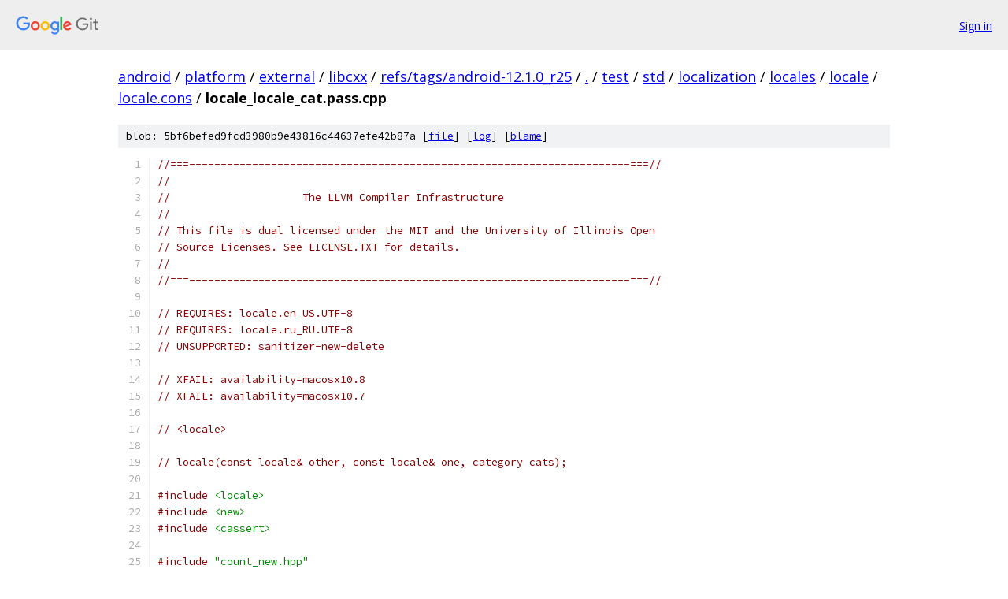

--- FILE ---
content_type: text/html; charset=utf-8
request_url: https://android.googlesource.com/platform/external/libcxx/+/refs/tags/android-12.1.0_r25/test/std/localization/locales/locale/locale.cons/locale_locale_cat.pass.cpp
body_size: 2426
content:
<!DOCTYPE html><html lang="en"><head><meta charset="utf-8"><meta name="viewport" content="width=device-width, initial-scale=1"><title>test/std/localization/locales/locale/locale.cons/locale_locale_cat.pass.cpp - platform/external/libcxx - Git at Google</title><link rel="stylesheet" type="text/css" href="/+static/base.css"><link rel="stylesheet" type="text/css" href="/+static/prettify/prettify.css"><!-- default customHeadTagPart --></head><body class="Site"><header class="Site-header"><div class="Header"><a class="Header-image" href="/"><img src="//www.gstatic.com/images/branding/lockups/2x/lockup_git_color_108x24dp.png" width="108" height="24" alt="Google Git"></a><div class="Header-menu"> <a class="Header-menuItem" href="https://accounts.google.com/AccountChooser?faa=1&amp;continue=https://android.googlesource.com/login/platform/external/libcxx/%2B/refs/tags/android-12.1.0_r25/test/std/localization/locales/locale/locale.cons/locale_locale_cat.pass.cpp">Sign in</a> </div></div></header><div class="Site-content"><div class="Container "><div class="Breadcrumbs"><a class="Breadcrumbs-crumb" href="/?format=HTML">android</a> / <a class="Breadcrumbs-crumb" href="/platform/">platform</a> / <a class="Breadcrumbs-crumb" href="/platform/external/">external</a> / <a class="Breadcrumbs-crumb" href="/platform/external/libcxx/">libcxx</a> / <a class="Breadcrumbs-crumb" href="/platform/external/libcxx/+/refs/tags/android-12.1.0_r25">refs/tags/android-12.1.0_r25</a> / <a class="Breadcrumbs-crumb" href="/platform/external/libcxx/+/refs/tags/android-12.1.0_r25/">.</a> / <a class="Breadcrumbs-crumb" href="/platform/external/libcxx/+/refs/tags/android-12.1.0_r25/test">test</a> / <a class="Breadcrumbs-crumb" href="/platform/external/libcxx/+/refs/tags/android-12.1.0_r25/test/std">std</a> / <a class="Breadcrumbs-crumb" href="/platform/external/libcxx/+/refs/tags/android-12.1.0_r25/test/std/localization">localization</a> / <a class="Breadcrumbs-crumb" href="/platform/external/libcxx/+/refs/tags/android-12.1.0_r25/test/std/localization/locales">locales</a> / <a class="Breadcrumbs-crumb" href="/platform/external/libcxx/+/refs/tags/android-12.1.0_r25/test/std/localization/locales/locale">locale</a> / <a class="Breadcrumbs-crumb" href="/platform/external/libcxx/+/refs/tags/android-12.1.0_r25/test/std/localization/locales/locale/locale.cons">locale.cons</a> / <span class="Breadcrumbs-crumb">locale_locale_cat.pass.cpp</span></div><div class="u-sha1 u-monospace BlobSha1">blob: 5bf6befed9fcd3980b9e43816c44637efe42b87a [<a href="/platform/external/libcxx/+/refs/tags/android-12.1.0_r25/test/std/localization/locales/locale/locale.cons/locale_locale_cat.pass.cpp">file</a>] [<a href="/platform/external/libcxx/+log/refs/tags/android-12.1.0_r25/test/std/localization/locales/locale/locale.cons/locale_locale_cat.pass.cpp">log</a>] [<a href="/platform/external/libcxx/+blame/refs/tags/android-12.1.0_r25/test/std/localization/locales/locale/locale.cons/locale_locale_cat.pass.cpp">blame</a>]</div><table class="FileContents"><tr class="u-pre u-monospace FileContents-line"><td class="u-lineNum u-noSelect FileContents-lineNum" data-line-number="1"></td><td class="FileContents-lineContents" id="1"><span class="com">//===----------------------------------------------------------------------===//</span></td></tr><tr class="u-pre u-monospace FileContents-line"><td class="u-lineNum u-noSelect FileContents-lineNum" data-line-number="2"></td><td class="FileContents-lineContents" id="2"><span class="com">//</span></td></tr><tr class="u-pre u-monospace FileContents-line"><td class="u-lineNum u-noSelect FileContents-lineNum" data-line-number="3"></td><td class="FileContents-lineContents" id="3"><span class="com">//                     The LLVM Compiler Infrastructure</span></td></tr><tr class="u-pre u-monospace FileContents-line"><td class="u-lineNum u-noSelect FileContents-lineNum" data-line-number="4"></td><td class="FileContents-lineContents" id="4"><span class="com">//</span></td></tr><tr class="u-pre u-monospace FileContents-line"><td class="u-lineNum u-noSelect FileContents-lineNum" data-line-number="5"></td><td class="FileContents-lineContents" id="5"><span class="com">// This file is dual licensed under the MIT and the University of Illinois Open</span></td></tr><tr class="u-pre u-monospace FileContents-line"><td class="u-lineNum u-noSelect FileContents-lineNum" data-line-number="6"></td><td class="FileContents-lineContents" id="6"><span class="com">// Source Licenses. See LICENSE.TXT for details.</span></td></tr><tr class="u-pre u-monospace FileContents-line"><td class="u-lineNum u-noSelect FileContents-lineNum" data-line-number="7"></td><td class="FileContents-lineContents" id="7"><span class="com">//</span></td></tr><tr class="u-pre u-monospace FileContents-line"><td class="u-lineNum u-noSelect FileContents-lineNum" data-line-number="8"></td><td class="FileContents-lineContents" id="8"><span class="com">//===----------------------------------------------------------------------===//</span></td></tr><tr class="u-pre u-monospace FileContents-line"><td class="u-lineNum u-noSelect FileContents-lineNum" data-line-number="9"></td><td class="FileContents-lineContents" id="9"></td></tr><tr class="u-pre u-monospace FileContents-line"><td class="u-lineNum u-noSelect FileContents-lineNum" data-line-number="10"></td><td class="FileContents-lineContents" id="10"><span class="com">// REQUIRES: locale.en_US.UTF-8</span></td></tr><tr class="u-pre u-monospace FileContents-line"><td class="u-lineNum u-noSelect FileContents-lineNum" data-line-number="11"></td><td class="FileContents-lineContents" id="11"><span class="com">// REQUIRES: locale.ru_RU.UTF-8</span></td></tr><tr class="u-pre u-monospace FileContents-line"><td class="u-lineNum u-noSelect FileContents-lineNum" data-line-number="12"></td><td class="FileContents-lineContents" id="12"><span class="com">// UNSUPPORTED: sanitizer-new-delete</span></td></tr><tr class="u-pre u-monospace FileContents-line"><td class="u-lineNum u-noSelect FileContents-lineNum" data-line-number="13"></td><td class="FileContents-lineContents" id="13"></td></tr><tr class="u-pre u-monospace FileContents-line"><td class="u-lineNum u-noSelect FileContents-lineNum" data-line-number="14"></td><td class="FileContents-lineContents" id="14"><span class="com">// XFAIL: availability=macosx10.8</span></td></tr><tr class="u-pre u-monospace FileContents-line"><td class="u-lineNum u-noSelect FileContents-lineNum" data-line-number="15"></td><td class="FileContents-lineContents" id="15"><span class="com">// XFAIL: availability=macosx10.7</span></td></tr><tr class="u-pre u-monospace FileContents-line"><td class="u-lineNum u-noSelect FileContents-lineNum" data-line-number="16"></td><td class="FileContents-lineContents" id="16"></td></tr><tr class="u-pre u-monospace FileContents-line"><td class="u-lineNum u-noSelect FileContents-lineNum" data-line-number="17"></td><td class="FileContents-lineContents" id="17"><span class="com">// &lt;locale&gt;</span></td></tr><tr class="u-pre u-monospace FileContents-line"><td class="u-lineNum u-noSelect FileContents-lineNum" data-line-number="18"></td><td class="FileContents-lineContents" id="18"></td></tr><tr class="u-pre u-monospace FileContents-line"><td class="u-lineNum u-noSelect FileContents-lineNum" data-line-number="19"></td><td class="FileContents-lineContents" id="19"><span class="com">// locale(const locale&amp; other, const locale&amp; one, category cats);</span></td></tr><tr class="u-pre u-monospace FileContents-line"><td class="u-lineNum u-noSelect FileContents-lineNum" data-line-number="20"></td><td class="FileContents-lineContents" id="20"></td></tr><tr class="u-pre u-monospace FileContents-line"><td class="u-lineNum u-noSelect FileContents-lineNum" data-line-number="21"></td><td class="FileContents-lineContents" id="21"><span class="com">#include</span><span class="pln"> </span><span class="str">&lt;locale&gt;</span></td></tr><tr class="u-pre u-monospace FileContents-line"><td class="u-lineNum u-noSelect FileContents-lineNum" data-line-number="22"></td><td class="FileContents-lineContents" id="22"><span class="com">#include</span><span class="pln"> </span><span class="str">&lt;new&gt;</span></td></tr><tr class="u-pre u-monospace FileContents-line"><td class="u-lineNum u-noSelect FileContents-lineNum" data-line-number="23"></td><td class="FileContents-lineContents" id="23"><span class="com">#include</span><span class="pln"> </span><span class="str">&lt;cassert&gt;</span></td></tr><tr class="u-pre u-monospace FileContents-line"><td class="u-lineNum u-noSelect FileContents-lineNum" data-line-number="24"></td><td class="FileContents-lineContents" id="24"></td></tr><tr class="u-pre u-monospace FileContents-line"><td class="u-lineNum u-noSelect FileContents-lineNum" data-line-number="25"></td><td class="FileContents-lineContents" id="25"><span class="com">#include</span><span class="pln"> </span><span class="str">&quot;count_new.hpp&quot;</span></td></tr><tr class="u-pre u-monospace FileContents-line"><td class="u-lineNum u-noSelect FileContents-lineNum" data-line-number="26"></td><td class="FileContents-lineContents" id="26"><span class="com">#include</span><span class="pln"> </span><span class="str">&quot;platform_support.h&quot;</span><span class="pln"> </span><span class="com">// locale name macros</span></td></tr><tr class="u-pre u-monospace FileContents-line"><td class="u-lineNum u-noSelect FileContents-lineNum" data-line-number="27"></td><td class="FileContents-lineContents" id="27"></td></tr><tr class="u-pre u-monospace FileContents-line"><td class="u-lineNum u-noSelect FileContents-lineNum" data-line-number="28"></td><td class="FileContents-lineContents" id="28"><span class="kwd">void</span><span class="pln"> check</span><span class="pun">(</span><span class="kwd">const</span><span class="pln"> std</span><span class="pun">::</span><span class="pln">locale</span><span class="pun">&amp;</span><span class="pln"> loc</span><span class="pun">)</span></td></tr><tr class="u-pre u-monospace FileContents-line"><td class="u-lineNum u-noSelect FileContents-lineNum" data-line-number="29"></td><td class="FileContents-lineContents" id="29"><span class="pun">{</span></td></tr><tr class="u-pre u-monospace FileContents-line"><td class="u-lineNum u-noSelect FileContents-lineNum" data-line-number="30"></td><td class="FileContents-lineContents" id="30"><span class="pln">    assert</span><span class="pun">(</span><span class="pln">std</span><span class="pun">::</span><span class="pln">has_facet</span><span class="pun">&lt;</span><span class="pln">std</span><span class="pun">::</span><span class="pln">collate</span><span class="str">&lt;char&gt;</span><span class="pln"> </span><span class="pun">&gt;(</span><span class="pln">loc</span><span class="pun">));</span></td></tr><tr class="u-pre u-monospace FileContents-line"><td class="u-lineNum u-noSelect FileContents-lineNum" data-line-number="31"></td><td class="FileContents-lineContents" id="31"><span class="pln">    assert</span><span class="pun">(</span><span class="pln">std</span><span class="pun">::</span><span class="pln">has_facet</span><span class="pun">&lt;</span><span class="pln">std</span><span class="pun">::</span><span class="pln">collate</span><span class="str">&lt;wchar_t&gt;</span><span class="pln"> </span><span class="pun">&gt;(</span><span class="pln">loc</span><span class="pun">));</span></td></tr><tr class="u-pre u-monospace FileContents-line"><td class="u-lineNum u-noSelect FileContents-lineNum" data-line-number="32"></td><td class="FileContents-lineContents" id="32"></td></tr><tr class="u-pre u-monospace FileContents-line"><td class="u-lineNum u-noSelect FileContents-lineNum" data-line-number="33"></td><td class="FileContents-lineContents" id="33"><span class="pln">    assert</span><span class="pun">(</span><span class="pln">std</span><span class="pun">::</span><span class="pln">has_facet</span><span class="pun">&lt;</span><span class="pln">std</span><span class="pun">::</span><span class="pln">ctype</span><span class="str">&lt;char&gt;</span><span class="pln"> </span><span class="pun">&gt;(</span><span class="pln">loc</span><span class="pun">));</span></td></tr><tr class="u-pre u-monospace FileContents-line"><td class="u-lineNum u-noSelect FileContents-lineNum" data-line-number="34"></td><td class="FileContents-lineContents" id="34"><span class="pln">    assert</span><span class="pun">(</span><span class="pln">std</span><span class="pun">::</span><span class="pln">has_facet</span><span class="pun">&lt;</span><span class="pln">std</span><span class="pun">::</span><span class="pln">ctype</span><span class="str">&lt;wchar_t&gt;</span><span class="pln"> </span><span class="pun">&gt;(</span><span class="pln">loc</span><span class="pun">));</span></td></tr><tr class="u-pre u-monospace FileContents-line"><td class="u-lineNum u-noSelect FileContents-lineNum" data-line-number="35"></td><td class="FileContents-lineContents" id="35"><span class="pln">    assert</span><span class="pun">((</span><span class="pln">std</span><span class="pun">::</span><span class="pln">has_facet</span><span class="pun">&lt;</span><span class="pln">std</span><span class="pun">::</span><span class="pln">codecvt</span><span class="pun">&lt;</span><span class="kwd">char</span><span class="pun">,</span><span class="pln"> </span><span class="kwd">char</span><span class="pun">,</span><span class="pln"> std</span><span class="pun">::</span><span class="typ">mbstate_t</span><span class="pun">&gt;</span><span class="pln"> </span><span class="pun">&gt;(</span><span class="pln">loc</span><span class="pun">)));</span></td></tr><tr class="u-pre u-monospace FileContents-line"><td class="u-lineNum u-noSelect FileContents-lineNum" data-line-number="36"></td><td class="FileContents-lineContents" id="36"><span class="pln">    assert</span><span class="pun">((</span><span class="pln">std</span><span class="pun">::</span><span class="pln">has_facet</span><span class="pun">&lt;</span><span class="pln">std</span><span class="pun">::</span><span class="pln">codecvt</span><span class="pun">&lt;</span><span class="typ">char16_t</span><span class="pun">,</span><span class="pln"> </span><span class="kwd">char</span><span class="pun">,</span><span class="pln"> std</span><span class="pun">::</span><span class="typ">mbstate_t</span><span class="pun">&gt;</span><span class="pln"> </span><span class="pun">&gt;(</span><span class="pln">loc</span><span class="pun">)));</span></td></tr><tr class="u-pre u-monospace FileContents-line"><td class="u-lineNum u-noSelect FileContents-lineNum" data-line-number="37"></td><td class="FileContents-lineContents" id="37"><span class="pln">    assert</span><span class="pun">((</span><span class="pln">std</span><span class="pun">::</span><span class="pln">has_facet</span><span class="pun">&lt;</span><span class="pln">std</span><span class="pun">::</span><span class="pln">codecvt</span><span class="pun">&lt;</span><span class="typ">char32_t</span><span class="pun">,</span><span class="pln"> </span><span class="kwd">char</span><span class="pun">,</span><span class="pln"> std</span><span class="pun">::</span><span class="typ">mbstate_t</span><span class="pun">&gt;</span><span class="pln"> </span><span class="pun">&gt;(</span><span class="pln">loc</span><span class="pun">)));</span></td></tr><tr class="u-pre u-monospace FileContents-line"><td class="u-lineNum u-noSelect FileContents-lineNum" data-line-number="38"></td><td class="FileContents-lineContents" id="38"><span class="pln">    assert</span><span class="pun">((</span><span class="pln">std</span><span class="pun">::</span><span class="pln">has_facet</span><span class="pun">&lt;</span><span class="pln">std</span><span class="pun">::</span><span class="pln">codecvt</span><span class="pun">&lt;</span><span class="typ">wchar_t</span><span class="pun">,</span><span class="pln"> </span><span class="kwd">char</span><span class="pun">,</span><span class="pln"> std</span><span class="pun">::</span><span class="typ">mbstate_t</span><span class="pun">&gt;</span><span class="pln"> </span><span class="pun">&gt;(</span><span class="pln">loc</span><span class="pun">)));</span></td></tr><tr class="u-pre u-monospace FileContents-line"><td class="u-lineNum u-noSelect FileContents-lineNum" data-line-number="39"></td><td class="FileContents-lineContents" id="39"></td></tr><tr class="u-pre u-monospace FileContents-line"><td class="u-lineNum u-noSelect FileContents-lineNum" data-line-number="40"></td><td class="FileContents-lineContents" id="40"><span class="pln">    assert</span><span class="pun">((</span><span class="pln">std</span><span class="pun">::</span><span class="pln">has_facet</span><span class="pun">&lt;</span><span class="pln">std</span><span class="pun">::</span><span class="pln">moneypunct</span><span class="str">&lt;char&gt;</span><span class="pln"> </span><span class="pun">&gt;(</span><span class="pln">loc</span><span class="pun">)));</span></td></tr><tr class="u-pre u-monospace FileContents-line"><td class="u-lineNum u-noSelect FileContents-lineNum" data-line-number="41"></td><td class="FileContents-lineContents" id="41"><span class="pln">    assert</span><span class="pun">((</span><span class="pln">std</span><span class="pun">::</span><span class="pln">has_facet</span><span class="pun">&lt;</span><span class="pln">std</span><span class="pun">::</span><span class="pln">moneypunct</span><span class="str">&lt;wchar_t&gt;</span><span class="pln"> </span><span class="pun">&gt;(</span><span class="pln">loc</span><span class="pun">)));</span></td></tr><tr class="u-pre u-monospace FileContents-line"><td class="u-lineNum u-noSelect FileContents-lineNum" data-line-number="42"></td><td class="FileContents-lineContents" id="42"><span class="pln">    assert</span><span class="pun">((</span><span class="pln">std</span><span class="pun">::</span><span class="pln">has_facet</span><span class="pun">&lt;</span><span class="pln">std</span><span class="pun">::</span><span class="pln">money_get</span><span class="str">&lt;char&gt;</span><span class="pln"> </span><span class="pun">&gt;(</span><span class="pln">loc</span><span class="pun">)));</span></td></tr><tr class="u-pre u-monospace FileContents-line"><td class="u-lineNum u-noSelect FileContents-lineNum" data-line-number="43"></td><td class="FileContents-lineContents" id="43"><span class="pln">    assert</span><span class="pun">((</span><span class="pln">std</span><span class="pun">::</span><span class="pln">has_facet</span><span class="pun">&lt;</span><span class="pln">std</span><span class="pun">::</span><span class="pln">money_get</span><span class="str">&lt;wchar_t&gt;</span><span class="pln"> </span><span class="pun">&gt;(</span><span class="pln">loc</span><span class="pun">)));</span></td></tr><tr class="u-pre u-monospace FileContents-line"><td class="u-lineNum u-noSelect FileContents-lineNum" data-line-number="44"></td><td class="FileContents-lineContents" id="44"><span class="pln">    assert</span><span class="pun">((</span><span class="pln">std</span><span class="pun">::</span><span class="pln">has_facet</span><span class="pun">&lt;</span><span class="pln">std</span><span class="pun">::</span><span class="pln">money_put</span><span class="str">&lt;char&gt;</span><span class="pln"> </span><span class="pun">&gt;(</span><span class="pln">loc</span><span class="pun">)));</span></td></tr><tr class="u-pre u-monospace FileContents-line"><td class="u-lineNum u-noSelect FileContents-lineNum" data-line-number="45"></td><td class="FileContents-lineContents" id="45"><span class="pln">    assert</span><span class="pun">((</span><span class="pln">std</span><span class="pun">::</span><span class="pln">has_facet</span><span class="pun">&lt;</span><span class="pln">std</span><span class="pun">::</span><span class="pln">money_put</span><span class="str">&lt;wchar_t&gt;</span><span class="pln"> </span><span class="pun">&gt;(</span><span class="pln">loc</span><span class="pun">)));</span></td></tr><tr class="u-pre u-monospace FileContents-line"><td class="u-lineNum u-noSelect FileContents-lineNum" data-line-number="46"></td><td class="FileContents-lineContents" id="46"></td></tr><tr class="u-pre u-monospace FileContents-line"><td class="u-lineNum u-noSelect FileContents-lineNum" data-line-number="47"></td><td class="FileContents-lineContents" id="47"><span class="pln">    assert</span><span class="pun">((</span><span class="pln">std</span><span class="pun">::</span><span class="pln">has_facet</span><span class="pun">&lt;</span><span class="pln">std</span><span class="pun">::</span><span class="pln">numpunct</span><span class="str">&lt;char&gt;</span><span class="pln"> </span><span class="pun">&gt;(</span><span class="pln">loc</span><span class="pun">)));</span></td></tr><tr class="u-pre u-monospace FileContents-line"><td class="u-lineNum u-noSelect FileContents-lineNum" data-line-number="48"></td><td class="FileContents-lineContents" id="48"><span class="pln">    assert</span><span class="pun">((</span><span class="pln">std</span><span class="pun">::</span><span class="pln">has_facet</span><span class="pun">&lt;</span><span class="pln">std</span><span class="pun">::</span><span class="pln">numpunct</span><span class="str">&lt;wchar_t&gt;</span><span class="pln"> </span><span class="pun">&gt;(</span><span class="pln">loc</span><span class="pun">)));</span></td></tr><tr class="u-pre u-monospace FileContents-line"><td class="u-lineNum u-noSelect FileContents-lineNum" data-line-number="49"></td><td class="FileContents-lineContents" id="49"><span class="pln">    assert</span><span class="pun">((</span><span class="pln">std</span><span class="pun">::</span><span class="pln">has_facet</span><span class="pun">&lt;</span><span class="pln">std</span><span class="pun">::</span><span class="pln">num_get</span><span class="str">&lt;char&gt;</span><span class="pln"> </span><span class="pun">&gt;(</span><span class="pln">loc</span><span class="pun">)));</span></td></tr><tr class="u-pre u-monospace FileContents-line"><td class="u-lineNum u-noSelect FileContents-lineNum" data-line-number="50"></td><td class="FileContents-lineContents" id="50"><span class="pln">    assert</span><span class="pun">((</span><span class="pln">std</span><span class="pun">::</span><span class="pln">has_facet</span><span class="pun">&lt;</span><span class="pln">std</span><span class="pun">::</span><span class="pln">num_get</span><span class="str">&lt;wchar_t&gt;</span><span class="pln"> </span><span class="pun">&gt;(</span><span class="pln">loc</span><span class="pun">)));</span></td></tr><tr class="u-pre u-monospace FileContents-line"><td class="u-lineNum u-noSelect FileContents-lineNum" data-line-number="51"></td><td class="FileContents-lineContents" id="51"><span class="pln">    assert</span><span class="pun">((</span><span class="pln">std</span><span class="pun">::</span><span class="pln">has_facet</span><span class="pun">&lt;</span><span class="pln">std</span><span class="pun">::</span><span class="pln">num_put</span><span class="str">&lt;char&gt;</span><span class="pln"> </span><span class="pun">&gt;(</span><span class="pln">loc</span><span class="pun">)));</span></td></tr><tr class="u-pre u-monospace FileContents-line"><td class="u-lineNum u-noSelect FileContents-lineNum" data-line-number="52"></td><td class="FileContents-lineContents" id="52"><span class="pln">    assert</span><span class="pun">((</span><span class="pln">std</span><span class="pun">::</span><span class="pln">has_facet</span><span class="pun">&lt;</span><span class="pln">std</span><span class="pun">::</span><span class="pln">num_put</span><span class="str">&lt;wchar_t&gt;</span><span class="pln"> </span><span class="pun">&gt;(</span><span class="pln">loc</span><span class="pun">)));</span></td></tr><tr class="u-pre u-monospace FileContents-line"><td class="u-lineNum u-noSelect FileContents-lineNum" data-line-number="53"></td><td class="FileContents-lineContents" id="53"></td></tr><tr class="u-pre u-monospace FileContents-line"><td class="u-lineNum u-noSelect FileContents-lineNum" data-line-number="54"></td><td class="FileContents-lineContents" id="54"><span class="pln">    assert</span><span class="pun">((</span><span class="pln">std</span><span class="pun">::</span><span class="pln">has_facet</span><span class="pun">&lt;</span><span class="pln">std</span><span class="pun">::</span><span class="pln">time_get</span><span class="str">&lt;char&gt;</span><span class="pln"> </span><span class="pun">&gt;(</span><span class="pln">loc</span><span class="pun">)));</span></td></tr><tr class="u-pre u-monospace FileContents-line"><td class="u-lineNum u-noSelect FileContents-lineNum" data-line-number="55"></td><td class="FileContents-lineContents" id="55"><span class="pln">    assert</span><span class="pun">((</span><span class="pln">std</span><span class="pun">::</span><span class="pln">has_facet</span><span class="pun">&lt;</span><span class="pln">std</span><span class="pun">::</span><span class="pln">time_get</span><span class="str">&lt;wchar_t&gt;</span><span class="pln"> </span><span class="pun">&gt;(</span><span class="pln">loc</span><span class="pun">)));</span></td></tr><tr class="u-pre u-monospace FileContents-line"><td class="u-lineNum u-noSelect FileContents-lineNum" data-line-number="56"></td><td class="FileContents-lineContents" id="56"><span class="pln">    assert</span><span class="pun">((</span><span class="pln">std</span><span class="pun">::</span><span class="pln">has_facet</span><span class="pun">&lt;</span><span class="pln">std</span><span class="pun">::</span><span class="pln">time_put</span><span class="str">&lt;char&gt;</span><span class="pln"> </span><span class="pun">&gt;(</span><span class="pln">loc</span><span class="pun">)));</span></td></tr><tr class="u-pre u-monospace FileContents-line"><td class="u-lineNum u-noSelect FileContents-lineNum" data-line-number="57"></td><td class="FileContents-lineContents" id="57"><span class="pln">    assert</span><span class="pun">((</span><span class="pln">std</span><span class="pun">::</span><span class="pln">has_facet</span><span class="pun">&lt;</span><span class="pln">std</span><span class="pun">::</span><span class="pln">time_put</span><span class="str">&lt;wchar_t&gt;</span><span class="pln"> </span><span class="pun">&gt;(</span><span class="pln">loc</span><span class="pun">)));</span></td></tr><tr class="u-pre u-monospace FileContents-line"><td class="u-lineNum u-noSelect FileContents-lineNum" data-line-number="58"></td><td class="FileContents-lineContents" id="58"></td></tr><tr class="u-pre u-monospace FileContents-line"><td class="u-lineNum u-noSelect FileContents-lineNum" data-line-number="59"></td><td class="FileContents-lineContents" id="59"><span class="pln">    assert</span><span class="pun">((</span><span class="pln">std</span><span class="pun">::</span><span class="pln">has_facet</span><span class="pun">&lt;</span><span class="pln">std</span><span class="pun">::</span><span class="pln">messages</span><span class="str">&lt;char&gt;</span><span class="pln"> </span><span class="pun">&gt;(</span><span class="pln">loc</span><span class="pun">)));</span></td></tr><tr class="u-pre u-monospace FileContents-line"><td class="u-lineNum u-noSelect FileContents-lineNum" data-line-number="60"></td><td class="FileContents-lineContents" id="60"><span class="pln">    assert</span><span class="pun">((</span><span class="pln">std</span><span class="pun">::</span><span class="pln">has_facet</span><span class="pun">&lt;</span><span class="pln">std</span><span class="pun">::</span><span class="pln">messages</span><span class="str">&lt;wchar_t&gt;</span><span class="pln"> </span><span class="pun">&gt;(</span><span class="pln">loc</span><span class="pun">)));</span></td></tr><tr class="u-pre u-monospace FileContents-line"><td class="u-lineNum u-noSelect FileContents-lineNum" data-line-number="61"></td><td class="FileContents-lineContents" id="61"><span class="pun">}</span></td></tr><tr class="u-pre u-monospace FileContents-line"><td class="u-lineNum u-noSelect FileContents-lineNum" data-line-number="62"></td><td class="FileContents-lineContents" id="62"></td></tr><tr class="u-pre u-monospace FileContents-line"><td class="u-lineNum u-noSelect FileContents-lineNum" data-line-number="63"></td><td class="FileContents-lineContents" id="63"><span class="typ">int</span><span class="pln"> main</span><span class="pun">()</span></td></tr><tr class="u-pre u-monospace FileContents-line"><td class="u-lineNum u-noSelect FileContents-lineNum" data-line-number="64"></td><td class="FileContents-lineContents" id="64"><span class="pun">{</span></td></tr><tr class="u-pre u-monospace FileContents-line"><td class="u-lineNum u-noSelect FileContents-lineNum" data-line-number="65"></td><td class="FileContents-lineContents" id="65"><span class="pln">    </span><span class="pun">{</span></td></tr><tr class="u-pre u-monospace FileContents-line"><td class="u-lineNum u-noSelect FileContents-lineNum" data-line-number="66"></td><td class="FileContents-lineContents" id="66"><span class="pln">        std</span><span class="pun">::</span><span class="pln">locale loc</span><span class="pun">(</span><span class="pln">LOCALE_ru_RU_UTF_8</span><span class="pun">);</span></td></tr><tr class="u-pre u-monospace FileContents-line"><td class="u-lineNum u-noSelect FileContents-lineNum" data-line-number="67"></td><td class="FileContents-lineContents" id="67"><span class="pln">        check</span><span class="pun">(</span><span class="pln">loc</span><span class="pun">);</span></td></tr><tr class="u-pre u-monospace FileContents-line"><td class="u-lineNum u-noSelect FileContents-lineNum" data-line-number="68"></td><td class="FileContents-lineContents" id="68"><span class="pln">        std</span><span class="pun">::</span><span class="pln">locale loc2</span><span class="pun">(</span><span class="pln">loc</span><span class="pun">,</span><span class="pln"> std</span><span class="pun">::</span><span class="pln">locale</span><span class="pun">(</span><span class="pln">LOCALE_en_US_UTF_8</span><span class="pun">),</span><span class="pln"> std</span><span class="pun">::</span><span class="pln">locale</span><span class="pun">::</span><span class="pln">monetary</span><span class="pun">);</span></td></tr><tr class="u-pre u-monospace FileContents-line"><td class="u-lineNum u-noSelect FileContents-lineNum" data-line-number="69"></td><td class="FileContents-lineContents" id="69"><span class="pln">        check</span><span class="pun">(</span><span class="pln">loc2</span><span class="pun">);</span></td></tr><tr class="u-pre u-monospace FileContents-line"><td class="u-lineNum u-noSelect FileContents-lineNum" data-line-number="70"></td><td class="FileContents-lineContents" id="70"><span class="pln">    </span><span class="pun">}</span></td></tr><tr class="u-pre u-monospace FileContents-line"><td class="u-lineNum u-noSelect FileContents-lineNum" data-line-number="71"></td><td class="FileContents-lineContents" id="71"><span class="pln">    assert</span><span class="pun">(</span><span class="pln">globalMemCounter</span><span class="pun">.</span><span class="pln">checkOutstandingNewEq</span><span class="pun">(</span><span class="lit">0</span><span class="pun">));</span></td></tr><tr class="u-pre u-monospace FileContents-line"><td class="u-lineNum u-noSelect FileContents-lineNum" data-line-number="72"></td><td class="FileContents-lineContents" id="72"><span class="pun">}</span></td></tr></table><script nonce="N80UIbAiujNUafMKZhOpEw">for (let lineNumEl of document.querySelectorAll('td.u-lineNum')) {lineNumEl.onclick = () => {window.location.hash = `#${lineNumEl.getAttribute('data-line-number')}`;};}</script></div> <!-- Container --></div> <!-- Site-content --><footer class="Site-footer"><div class="Footer"><span class="Footer-poweredBy">Powered by <a href="https://gerrit.googlesource.com/gitiles/">Gitiles</a>| <a href="https://policies.google.com/privacy">Privacy</a>| <a href="https://policies.google.com/terms">Terms</a></span><span class="Footer-formats"><a class="u-monospace Footer-formatsItem" href="?format=TEXT">txt</a> <a class="u-monospace Footer-formatsItem" href="?format=JSON">json</a></span></div></footer></body></html>